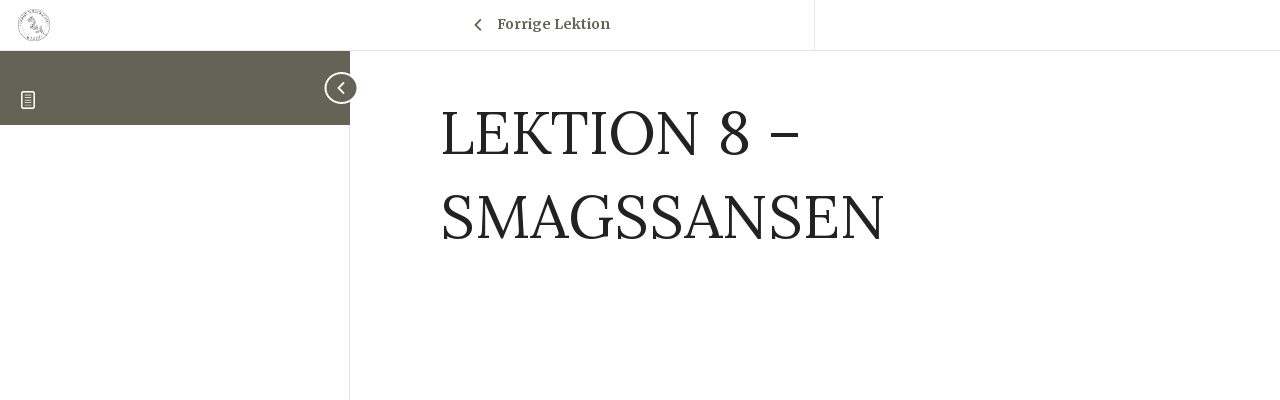

--- FILE ---
content_type: text/html; charset=UTF-8
request_url: https://www.nordicwildcrafting.com/lessons/lektion-8-smagssansen/
body_size: 16382
content:
<!DOCTYPE html>
<html lang="da-DK">
	<head>
		<meta charset="UTF-8">
		<meta name="viewport" content="width=device-width, initial-scale=1">
		<link rel="profile" href="http://gmpg.org/xfn/11">
		<meta name='robots' content='index, follow, max-image-preview:large, max-snippet:-1, max-video-preview:-1' />
	<style>img:is([sizes="auto" i], [sizes^="auto," i]) { contain-intrinsic-size: 3000px 1500px }</style>
	<script id="cookieyes" type="text/javascript" src="https://cdn-cookieyes.com/client_data/edfc0c579c26864f97e556b8/script.js"></script>
            <script data-no-defer="1" data-ezscrex="false" data-cfasync="false" data-pagespeed-no-defer data-cookieconsent="ignore">
                var ctPublicFunctions = {"_ajax_nonce":"3c0d91bc3d","_rest_nonce":"df0cbfa5ac","_ajax_url":"\/wp-admin\/admin-ajax.php","_rest_url":"https:\/\/www.nordicwildcrafting.com\/wp-json\/","data__cookies_type":"none","data__ajax_type":"rest","data__bot_detector_enabled":0,"data__frontend_data_log_enabled":1,"cookiePrefix":"","wprocket_detected":false,"host_url":"www.nordicwildcrafting.com","text__ee_click_to_select":"Click to select the whole data","text__ee_original_email":"The complete one is","text__ee_got_it":"Got it","text__ee_blocked":"Blocked","text__ee_cannot_connect":"Cannot connect","text__ee_cannot_decode":"Can not decode email. Unknown reason","text__ee_email_decoder":"CleanTalk email decoder","text__ee_wait_for_decoding":"The magic is on the way!","text__ee_decoding_process":"Please wait a few seconds while we decode the contact data."}
            </script>
        
            <script data-no-defer="1" data-ezscrex="false" data-cfasync="false" data-pagespeed-no-defer data-cookieconsent="ignore">
                var ctPublic = {"_ajax_nonce":"3c0d91bc3d","settings__forms__check_internal":0,"settings__forms__check_external":0,"settings__forms__force_protection":0,"settings__forms__search_test":1,"settings__forms__wc_add_to_cart":0,"settings__data__bot_detector_enabled":0,"settings__sfw__anti_crawler":0,"blog_home":"https:\/\/www.nordicwildcrafting.com\/","pixel__setting":"3","pixel__enabled":true,"pixel__url":"https:\/\/moderate3-v4.cleantalk.org\/pixel\/f868ee098738e5550e5fd2c1281d6603.gif","data__email_check_before_post":1,"data__email_check_exist_post":0,"data__cookies_type":"none","data__key_is_ok":true,"data__visible_fields_required":true,"wl_brandname":"Anti-Spam by CleanTalk","wl_brandname_short":"CleanTalk","ct_checkjs_key":"1033186c5c4249a296446e88e8e78cee1c95dd243b25abafc4b34e887cfa2bae","emailEncoderPassKey":"c820ef2196d4035a71a0e85d35456582","bot_detector_forms_excluded":"W10=","advancedCacheExists":false,"varnishCacheExists":true,"wc_ajax_add_to_cart":true}
            </script>
        
	<!-- This site is optimized with the Yoast SEO plugin v26.7 - https://yoast.com/wordpress/plugins/seo/ -->
	<title>Lektion 8 - Smagssansen - Nordic Wildcrafting Academy</title>
	<link rel="canonical" href="https://www.nordicwildcrafting.com/lessons/lektion-8-smagssansen/" />
	<meta property="og:locale" content="da_DK" />
	<meta property="og:type" content="article" />
	<meta property="og:title" content="Lektion 8 - Smagssansen - Nordic Wildcrafting Academy" />
	<meta property="og:url" content="https://www.nordicwildcrafting.com/lessons/lektion-8-smagssansen/" />
	<meta property="og:site_name" content="Nordic Wildcrafting Academy" />
	<meta name="twitter:card" content="summary_large_image" />
	<script type="application/ld+json" class="yoast-schema-graph">{"@context":"https://schema.org","@graph":[{"@type":"WebPage","@id":"https://www.nordicwildcrafting.com/lessons/lektion-8-smagssansen/","url":"https://www.nordicwildcrafting.com/lessons/lektion-8-smagssansen/","name":"Lektion 8 - Smagssansen - Nordic Wildcrafting Academy","isPartOf":{"@id":"https://www.nordicwildcrafting.com/#website"},"datePublished":"2020-02-04T07:54:44+00:00","breadcrumb":{"@id":"https://www.nordicwildcrafting.com/lessons/lektion-8-smagssansen/#breadcrumb"},"inLanguage":"da-DK","potentialAction":[{"@type":"ReadAction","target":["https://www.nordicwildcrafting.com/lessons/lektion-8-smagssansen/"]}]},{"@type":"BreadcrumbList","@id":"https://www.nordicwildcrafting.com/lessons/lektion-8-smagssansen/#breadcrumb","itemListElement":[{"@type":"ListItem","position":1,"name":"Hjem","item":"https://www.nordicwildcrafting.com/"},{"@type":"ListItem","position":2,"name":"Lektion 8 &#8211; Smagssansen"}]},{"@type":"WebSite","@id":"https://www.nordicwildcrafting.com/#website","url":"https://www.nordicwildcrafting.com/","name":"Nordic Wildcrafting Academy","description":"Din kontakt til naturen","publisher":{"@id":"https://www.nordicwildcrafting.com/#organization"},"potentialAction":[{"@type":"SearchAction","target":{"@type":"EntryPoint","urlTemplate":"https://www.nordicwildcrafting.com/?s={search_term_string}"},"query-input":{"@type":"PropertyValueSpecification","valueRequired":true,"valueName":"search_term_string"}}],"inLanguage":"da-DK"},{"@type":"Organization","@id":"https://www.nordicwildcrafting.com/#organization","name":"Nordic Wildcrafting Academy","url":"https://www.nordicwildcrafting.com/","logo":{"@type":"ImageObject","inLanguage":"da-DK","@id":"https://www.nordicwildcrafting.com/#/schema/logo/image/","url":"https://www.nordicwildcrafting.com/wp-content/uploads/2023/01/cropped-Nordic-Wildcrafting-Academy-Logo.png","contentUrl":"https://www.nordicwildcrafting.com/wp-content/uploads/2023/01/cropped-Nordic-Wildcrafting-Academy-Logo.png","width":493,"height":493,"caption":"Nordic Wildcrafting Academy"},"image":{"@id":"https://www.nordicwildcrafting.com/#/schema/logo/image/"}}]}</script>
	<!-- / Yoast SEO plugin. -->


<link rel="alternate" type="application/rss+xml" title="Nordic Wildcrafting Academy &raquo; Feed" href="https://www.nordicwildcrafting.com/feed/" />
<link rel="alternate" type="application/rss+xml" title="Nordic Wildcrafting Academy &raquo;-kommentar-feed" href="https://www.nordicwildcrafting.com/comments/feed/" />
			<script>document.documentElement.classList.remove( 'no-js' );</script>
			<script>
window._wpemojiSettings = {"baseUrl":"https:\/\/s.w.org\/images\/core\/emoji\/16.0.1\/72x72\/","ext":".png","svgUrl":"https:\/\/s.w.org\/images\/core\/emoji\/16.0.1\/svg\/","svgExt":".svg","source":{"concatemoji":"https:\/\/www.nordicwildcrafting.com\/wp-includes\/js\/wp-emoji-release.min.js?ver=6.8.3"}};
/*! This file is auto-generated */
!function(s,n){var o,i,e;function c(e){try{var t={supportTests:e,timestamp:(new Date).valueOf()};sessionStorage.setItem(o,JSON.stringify(t))}catch(e){}}function p(e,t,n){e.clearRect(0,0,e.canvas.width,e.canvas.height),e.fillText(t,0,0);var t=new Uint32Array(e.getImageData(0,0,e.canvas.width,e.canvas.height).data),a=(e.clearRect(0,0,e.canvas.width,e.canvas.height),e.fillText(n,0,0),new Uint32Array(e.getImageData(0,0,e.canvas.width,e.canvas.height).data));return t.every(function(e,t){return e===a[t]})}function u(e,t){e.clearRect(0,0,e.canvas.width,e.canvas.height),e.fillText(t,0,0);for(var n=e.getImageData(16,16,1,1),a=0;a<n.data.length;a++)if(0!==n.data[a])return!1;return!0}function f(e,t,n,a){switch(t){case"flag":return n(e,"\ud83c\udff3\ufe0f\u200d\u26a7\ufe0f","\ud83c\udff3\ufe0f\u200b\u26a7\ufe0f")?!1:!n(e,"\ud83c\udde8\ud83c\uddf6","\ud83c\udde8\u200b\ud83c\uddf6")&&!n(e,"\ud83c\udff4\udb40\udc67\udb40\udc62\udb40\udc65\udb40\udc6e\udb40\udc67\udb40\udc7f","\ud83c\udff4\u200b\udb40\udc67\u200b\udb40\udc62\u200b\udb40\udc65\u200b\udb40\udc6e\u200b\udb40\udc67\u200b\udb40\udc7f");case"emoji":return!a(e,"\ud83e\udedf")}return!1}function g(e,t,n,a){var r="undefined"!=typeof WorkerGlobalScope&&self instanceof WorkerGlobalScope?new OffscreenCanvas(300,150):s.createElement("canvas"),o=r.getContext("2d",{willReadFrequently:!0}),i=(o.textBaseline="top",o.font="600 32px Arial",{});return e.forEach(function(e){i[e]=t(o,e,n,a)}),i}function t(e){var t=s.createElement("script");t.src=e,t.defer=!0,s.head.appendChild(t)}"undefined"!=typeof Promise&&(o="wpEmojiSettingsSupports",i=["flag","emoji"],n.supports={everything:!0,everythingExceptFlag:!0},e=new Promise(function(e){s.addEventListener("DOMContentLoaded",e,{once:!0})}),new Promise(function(t){var n=function(){try{var e=JSON.parse(sessionStorage.getItem(o));if("object"==typeof e&&"number"==typeof e.timestamp&&(new Date).valueOf()<e.timestamp+604800&&"object"==typeof e.supportTests)return e.supportTests}catch(e){}return null}();if(!n){if("undefined"!=typeof Worker&&"undefined"!=typeof OffscreenCanvas&&"undefined"!=typeof URL&&URL.createObjectURL&&"undefined"!=typeof Blob)try{var e="postMessage("+g.toString()+"("+[JSON.stringify(i),f.toString(),p.toString(),u.toString()].join(",")+"));",a=new Blob([e],{type:"text/javascript"}),r=new Worker(URL.createObjectURL(a),{name:"wpTestEmojiSupports"});return void(r.onmessage=function(e){c(n=e.data),r.terminate(),t(n)})}catch(e){}c(n=g(i,f,p,u))}t(n)}).then(function(e){for(var t in e)n.supports[t]=e[t],n.supports.everything=n.supports.everything&&n.supports[t],"flag"!==t&&(n.supports.everythingExceptFlag=n.supports.everythingExceptFlag&&n.supports[t]);n.supports.everythingExceptFlag=n.supports.everythingExceptFlag&&!n.supports.flag,n.DOMReady=!1,n.readyCallback=function(){n.DOMReady=!0}}).then(function(){return e}).then(function(){var e;n.supports.everything||(n.readyCallback(),(e=n.source||{}).concatemoji?t(e.concatemoji):e.wpemoji&&e.twemoji&&(t(e.twemoji),t(e.wpemoji)))}))}((window,document),window._wpemojiSettings);
</script>
<link rel='stylesheet' id='hfe-widgets-style-css' href='https://usercontent.one/wp/www.nordicwildcrafting.com/wp-content/plugins/header-footer-elementor/inc/widgets-css/frontend.css?ver=2.8.1&media=1710485080' media='all' />
<style id='wp-emoji-styles-inline-css'>

	img.wp-smiley, img.emoji {
		display: inline !important;
		border: none !important;
		box-shadow: none !important;
		height: 1em !important;
		width: 1em !important;
		margin: 0 0.07em !important;
		vertical-align: -0.1em !important;
		background: none !important;
		padding: 0 !important;
	}
</style>
<link rel='stylesheet' id='wp-block-library-css' href='https://www.nordicwildcrafting.com/wp-includes/css/dist/block-library/style.min.css?ver=6.8.3' media='all' />
<style id='classic-theme-styles-inline-css'>
/*! This file is auto-generated */
.wp-block-button__link{color:#fff;background-color:#32373c;border-radius:9999px;box-shadow:none;text-decoration:none;padding:calc(.667em + 2px) calc(1.333em + 2px);font-size:1.125em}.wp-block-file__button{background:#32373c;color:#fff;text-decoration:none}
</style>
<style id='qsm-quiz-style-inline-css'>


</style>
<style id='global-styles-inline-css'>
:root{--wp--preset--aspect-ratio--square: 1;--wp--preset--aspect-ratio--4-3: 4/3;--wp--preset--aspect-ratio--3-4: 3/4;--wp--preset--aspect-ratio--3-2: 3/2;--wp--preset--aspect-ratio--2-3: 2/3;--wp--preset--aspect-ratio--16-9: 16/9;--wp--preset--aspect-ratio--9-16: 9/16;--wp--preset--color--black: #000000;--wp--preset--color--cyan-bluish-gray: #abb8c3;--wp--preset--color--white: #ffffff;--wp--preset--color--pale-pink: #f78da7;--wp--preset--color--vivid-red: #cf2e2e;--wp--preset--color--luminous-vivid-orange: #ff6900;--wp--preset--color--luminous-vivid-amber: #fcb900;--wp--preset--color--light-green-cyan: #7bdcb5;--wp--preset--color--vivid-green-cyan: #00d084;--wp--preset--color--pale-cyan-blue: #8ed1fc;--wp--preset--color--vivid-cyan-blue: #0693e3;--wp--preset--color--vivid-purple: #9b51e0;--wp--preset--color--theme-palette-1: var(--global-palette1);--wp--preset--color--theme-palette-2: var(--global-palette2);--wp--preset--color--theme-palette-3: var(--global-palette3);--wp--preset--color--theme-palette-4: var(--global-palette4);--wp--preset--color--theme-palette-5: var(--global-palette5);--wp--preset--color--theme-palette-6: var(--global-palette6);--wp--preset--color--theme-palette-7: var(--global-palette7);--wp--preset--color--theme-palette-8: var(--global-palette8);--wp--preset--color--theme-palette-9: var(--global-palette9);--wp--preset--gradient--vivid-cyan-blue-to-vivid-purple: linear-gradient(135deg,rgba(6,147,227,1) 0%,rgb(155,81,224) 100%);--wp--preset--gradient--light-green-cyan-to-vivid-green-cyan: linear-gradient(135deg,rgb(122,220,180) 0%,rgb(0,208,130) 100%);--wp--preset--gradient--luminous-vivid-amber-to-luminous-vivid-orange: linear-gradient(135deg,rgba(252,185,0,1) 0%,rgba(255,105,0,1) 100%);--wp--preset--gradient--luminous-vivid-orange-to-vivid-red: linear-gradient(135deg,rgba(255,105,0,1) 0%,rgb(207,46,46) 100%);--wp--preset--gradient--very-light-gray-to-cyan-bluish-gray: linear-gradient(135deg,rgb(238,238,238) 0%,rgb(169,184,195) 100%);--wp--preset--gradient--cool-to-warm-spectrum: linear-gradient(135deg,rgb(74,234,220) 0%,rgb(151,120,209) 20%,rgb(207,42,186) 40%,rgb(238,44,130) 60%,rgb(251,105,98) 80%,rgb(254,248,76) 100%);--wp--preset--gradient--blush-light-purple: linear-gradient(135deg,rgb(255,206,236) 0%,rgb(152,150,240) 100%);--wp--preset--gradient--blush-bordeaux: linear-gradient(135deg,rgb(254,205,165) 0%,rgb(254,45,45) 50%,rgb(107,0,62) 100%);--wp--preset--gradient--luminous-dusk: linear-gradient(135deg,rgb(255,203,112) 0%,rgb(199,81,192) 50%,rgb(65,88,208) 100%);--wp--preset--gradient--pale-ocean: linear-gradient(135deg,rgb(255,245,203) 0%,rgb(182,227,212) 50%,rgb(51,167,181) 100%);--wp--preset--gradient--electric-grass: linear-gradient(135deg,rgb(202,248,128) 0%,rgb(113,206,126) 100%);--wp--preset--gradient--midnight: linear-gradient(135deg,rgb(2,3,129) 0%,rgb(40,116,252) 100%);--wp--preset--font-size--small: var(--global-font-size-small);--wp--preset--font-size--medium: var(--global-font-size-medium);--wp--preset--font-size--large: var(--global-font-size-large);--wp--preset--font-size--x-large: 42px;--wp--preset--font-size--larger: var(--global-font-size-larger);--wp--preset--font-size--xxlarge: var(--global-font-size-xxlarge);--wp--preset--spacing--20: 0.44rem;--wp--preset--spacing--30: 0.67rem;--wp--preset--spacing--40: 1rem;--wp--preset--spacing--50: 1.5rem;--wp--preset--spacing--60: 2.25rem;--wp--preset--spacing--70: 3.38rem;--wp--preset--spacing--80: 5.06rem;--wp--preset--shadow--natural: 6px 6px 9px rgba(0, 0, 0, 0.2);--wp--preset--shadow--deep: 12px 12px 50px rgba(0, 0, 0, 0.4);--wp--preset--shadow--sharp: 6px 6px 0px rgba(0, 0, 0, 0.2);--wp--preset--shadow--outlined: 6px 6px 0px -3px rgba(255, 255, 255, 1), 6px 6px rgba(0, 0, 0, 1);--wp--preset--shadow--crisp: 6px 6px 0px rgba(0, 0, 0, 1);}:where(.is-layout-flex){gap: 0.5em;}:where(.is-layout-grid){gap: 0.5em;}body .is-layout-flex{display: flex;}.is-layout-flex{flex-wrap: wrap;align-items: center;}.is-layout-flex > :is(*, div){margin: 0;}body .is-layout-grid{display: grid;}.is-layout-grid > :is(*, div){margin: 0;}:where(.wp-block-columns.is-layout-flex){gap: 2em;}:where(.wp-block-columns.is-layout-grid){gap: 2em;}:where(.wp-block-post-template.is-layout-flex){gap: 1.25em;}:where(.wp-block-post-template.is-layout-grid){gap: 1.25em;}.has-black-color{color: var(--wp--preset--color--black) !important;}.has-cyan-bluish-gray-color{color: var(--wp--preset--color--cyan-bluish-gray) !important;}.has-white-color{color: var(--wp--preset--color--white) !important;}.has-pale-pink-color{color: var(--wp--preset--color--pale-pink) !important;}.has-vivid-red-color{color: var(--wp--preset--color--vivid-red) !important;}.has-luminous-vivid-orange-color{color: var(--wp--preset--color--luminous-vivid-orange) !important;}.has-luminous-vivid-amber-color{color: var(--wp--preset--color--luminous-vivid-amber) !important;}.has-light-green-cyan-color{color: var(--wp--preset--color--light-green-cyan) !important;}.has-vivid-green-cyan-color{color: var(--wp--preset--color--vivid-green-cyan) !important;}.has-pale-cyan-blue-color{color: var(--wp--preset--color--pale-cyan-blue) !important;}.has-vivid-cyan-blue-color{color: var(--wp--preset--color--vivid-cyan-blue) !important;}.has-vivid-purple-color{color: var(--wp--preset--color--vivid-purple) !important;}.has-black-background-color{background-color: var(--wp--preset--color--black) !important;}.has-cyan-bluish-gray-background-color{background-color: var(--wp--preset--color--cyan-bluish-gray) !important;}.has-white-background-color{background-color: var(--wp--preset--color--white) !important;}.has-pale-pink-background-color{background-color: var(--wp--preset--color--pale-pink) !important;}.has-vivid-red-background-color{background-color: var(--wp--preset--color--vivid-red) !important;}.has-luminous-vivid-orange-background-color{background-color: var(--wp--preset--color--luminous-vivid-orange) !important;}.has-luminous-vivid-amber-background-color{background-color: var(--wp--preset--color--luminous-vivid-amber) !important;}.has-light-green-cyan-background-color{background-color: var(--wp--preset--color--light-green-cyan) !important;}.has-vivid-green-cyan-background-color{background-color: var(--wp--preset--color--vivid-green-cyan) !important;}.has-pale-cyan-blue-background-color{background-color: var(--wp--preset--color--pale-cyan-blue) !important;}.has-vivid-cyan-blue-background-color{background-color: var(--wp--preset--color--vivid-cyan-blue) !important;}.has-vivid-purple-background-color{background-color: var(--wp--preset--color--vivid-purple) !important;}.has-black-border-color{border-color: var(--wp--preset--color--black) !important;}.has-cyan-bluish-gray-border-color{border-color: var(--wp--preset--color--cyan-bluish-gray) !important;}.has-white-border-color{border-color: var(--wp--preset--color--white) !important;}.has-pale-pink-border-color{border-color: var(--wp--preset--color--pale-pink) !important;}.has-vivid-red-border-color{border-color: var(--wp--preset--color--vivid-red) !important;}.has-luminous-vivid-orange-border-color{border-color: var(--wp--preset--color--luminous-vivid-orange) !important;}.has-luminous-vivid-amber-border-color{border-color: var(--wp--preset--color--luminous-vivid-amber) !important;}.has-light-green-cyan-border-color{border-color: var(--wp--preset--color--light-green-cyan) !important;}.has-vivid-green-cyan-border-color{border-color: var(--wp--preset--color--vivid-green-cyan) !important;}.has-pale-cyan-blue-border-color{border-color: var(--wp--preset--color--pale-cyan-blue) !important;}.has-vivid-cyan-blue-border-color{border-color: var(--wp--preset--color--vivid-cyan-blue) !important;}.has-vivid-purple-border-color{border-color: var(--wp--preset--color--vivid-purple) !important;}.has-vivid-cyan-blue-to-vivid-purple-gradient-background{background: var(--wp--preset--gradient--vivid-cyan-blue-to-vivid-purple) !important;}.has-light-green-cyan-to-vivid-green-cyan-gradient-background{background: var(--wp--preset--gradient--light-green-cyan-to-vivid-green-cyan) !important;}.has-luminous-vivid-amber-to-luminous-vivid-orange-gradient-background{background: var(--wp--preset--gradient--luminous-vivid-amber-to-luminous-vivid-orange) !important;}.has-luminous-vivid-orange-to-vivid-red-gradient-background{background: var(--wp--preset--gradient--luminous-vivid-orange-to-vivid-red) !important;}.has-very-light-gray-to-cyan-bluish-gray-gradient-background{background: var(--wp--preset--gradient--very-light-gray-to-cyan-bluish-gray) !important;}.has-cool-to-warm-spectrum-gradient-background{background: var(--wp--preset--gradient--cool-to-warm-spectrum) !important;}.has-blush-light-purple-gradient-background{background: var(--wp--preset--gradient--blush-light-purple) !important;}.has-blush-bordeaux-gradient-background{background: var(--wp--preset--gradient--blush-bordeaux) !important;}.has-luminous-dusk-gradient-background{background: var(--wp--preset--gradient--luminous-dusk) !important;}.has-pale-ocean-gradient-background{background: var(--wp--preset--gradient--pale-ocean) !important;}.has-electric-grass-gradient-background{background: var(--wp--preset--gradient--electric-grass) !important;}.has-midnight-gradient-background{background: var(--wp--preset--gradient--midnight) !important;}.has-small-font-size{font-size: var(--wp--preset--font-size--small) !important;}.has-medium-font-size{font-size: var(--wp--preset--font-size--medium) !important;}.has-large-font-size{font-size: var(--wp--preset--font-size--large) !important;}.has-x-large-font-size{font-size: var(--wp--preset--font-size--x-large) !important;}
:where(.wp-block-post-template.is-layout-flex){gap: 1.25em;}:where(.wp-block-post-template.is-layout-grid){gap: 1.25em;}
:where(.wp-block-columns.is-layout-flex){gap: 2em;}:where(.wp-block-columns.is-layout-grid){gap: 2em;}
:root :where(.wp-block-pullquote){font-size: 1.5em;line-height: 1.6;}
</style>
<link rel='stylesheet' id='cleantalk-public-css-css' href='https://usercontent.one/wp/www.nordicwildcrafting.com/wp-content/plugins/cleantalk-spam-protect/css/cleantalk-public.min.css?ver=6.70&media=1710485080.1_1766173429' media='all' />
<link rel='stylesheet' id='cleantalk-email-decoder-css-css' href='https://usercontent.one/wp/www.nordicwildcrafting.com/wp-content/plugins/cleantalk-spam-protect/css/cleantalk-email-decoder.min.css?ver=6.70&media=1710485080.1_1766173429' media='all' />
<link rel='stylesheet' id='uncannyowl-learndash-toolkit-free-css' href='https://usercontent.one/wp/www.nordicwildcrafting.com/wp-content/plugins/uncanny-learndash-toolkit/src/assets/frontend/dist/bundle.min.css?ver=3.8.0.2&media=1710485080' media='all' />
<link rel='stylesheet' id='user-registration-general-css' href='https://usercontent.one/wp/www.nordicwildcrafting.com/wp-content/plugins/user-registration/assets/css/user-registration.css?ver=5.0.2&media=1710485080' media='all' />
<link rel='stylesheet' id='learndash_quiz_front_css-css' href='//www.nordicwildcrafting.com/wp-content/plugins/sfwd-lms/themes/legacy/templates/learndash_quiz_front.min.css?ver=4.25.6' media='all' />
<link rel='stylesheet' id='dashicons-css' href='https://www.nordicwildcrafting.com/wp-includes/css/dashicons.min.css?ver=6.8.3' media='all' />
<link rel='stylesheet' id='learndash-css' href='//www.nordicwildcrafting.com/wp-content/plugins/sfwd-lms/src/assets/dist/css/styles.css?ver=4.25.6' media='all' />
<link rel='stylesheet' id='jquery-dropdown-css-css' href='//www.nordicwildcrafting.com/wp-content/plugins/sfwd-lms/assets/css/jquery.dropdown.min.css?ver=4.25.6' media='all' />
<link rel='stylesheet' id='learndash_lesson_video-css' href='//www.nordicwildcrafting.com/wp-content/plugins/sfwd-lms/themes/legacy/templates/learndash_lesson_video.min.css?ver=4.25.6' media='all' />
<link rel='stylesheet' id='learndash-admin-bar-css' href='https://usercontent.one/wp/www.nordicwildcrafting.com/wp-content/plugins/sfwd-lms/src/assets/dist/css/admin-bar/styles.css?ver=4.25.6&media=1710485080' media='all' />
<link rel='stylesheet' id='learndash-course-grid-skin-grid-css' href='https://usercontent.one/wp/www.nordicwildcrafting.com/wp-content/plugins/sfwd-lms/includes/course-grid/templates/skins/grid/style.css?ver=4.25.6&media=1710485080' media='all' />
<link rel='stylesheet' id='learndash-course-grid-pagination-css' href='https://usercontent.one/wp/www.nordicwildcrafting.com/wp-content/plugins/sfwd-lms/includes/course-grid/templates/pagination/style.css?ver=4.25.6&media=1710485080' media='all' />
<link rel='stylesheet' id='learndash-course-grid-filter-css' href='https://usercontent.one/wp/www.nordicwildcrafting.com/wp-content/plugins/sfwd-lms/includes/course-grid/templates/filter/style.css?ver=4.25.6&media=1710485080' media='all' />
<link rel='stylesheet' id='learndash-course-grid-card-grid-1-css' href='https://usercontent.one/wp/www.nordicwildcrafting.com/wp-content/plugins/sfwd-lms/includes/course-grid/templates/cards/grid-1/style.css?ver=4.25.6&media=1710485080' media='all' />
<link rel='stylesheet' id='hfe-style-css' href='https://usercontent.one/wp/www.nordicwildcrafting.com/wp-content/plugins/header-footer-elementor/assets/css/header-footer-elementor.css?ver=2.8.1&media=1710485080' media='all' />
<link rel='stylesheet' id='elementor-icons-css' href='https://usercontent.one/wp/www.nordicwildcrafting.com/wp-content/plugins/elementor/assets/lib/eicons/css/elementor-icons.min.css?ver=5.45.0&media=1710485080' media='all' />
<link rel='stylesheet' id='elementor-frontend-css' href='https://usercontent.one/wp/www.nordicwildcrafting.com/wp-content/plugins/elementor/assets/css/frontend.min.css?ver=3.34.1&media=1710485080' media='all' />
<link rel='stylesheet' id='elementor-post-8884-css' href='https://usercontent.one/wp/www.nordicwildcrafting.com/wp-content/uploads/elementor/css/post-8884.css?media=1710485080?ver=1768463632' media='all' />
<link rel='stylesheet' id='font-awesome-5-all-css' href='https://usercontent.one/wp/www.nordicwildcrafting.com/wp-content/plugins/elementor/assets/lib/font-awesome/css/all.min.css?ver=3.34.1&media=1710485080' media='all' />
<link rel='stylesheet' id='font-awesome-4-shim-css' href='https://usercontent.one/wp/www.nordicwildcrafting.com/wp-content/plugins/elementor/assets/lib/font-awesome/css/v4-shims.min.css?ver=3.34.1&media=1710485080' media='all' />
<link rel='stylesheet' id='kadence-global-css' href='https://usercontent.one/wp/www.nordicwildcrafting.com/wp-content/themes/kadence/assets/css/global.min.css?ver=1.2.28&media=1710485080' media='all' />
<style id='kadence-global-inline-css'>
/* Kadence Base CSS */
:root{--global-palette1:#79792b;--global-palette2:#215387;--global-palette3:#222222;--global-palette4:#3B3B3B;--global-palette5:#515151;--global-palette6:#626262;--global-palette7:#E1E1E1;--global-palette8:#F7F7F7;--global-palette9:#ffffff;--global-palette9rgb:255, 255, 255;--global-palette-highlight:var(--global-palette1);--global-palette-highlight-alt:var(--global-palette2);--global-palette-highlight-alt2:var(--global-palette9);--global-palette-btn-bg:var(--global-palette1);--global-palette-btn-bg-hover:var(--global-palette2);--global-palette-btn:var(--global-palette9);--global-palette-btn-hover:var(--global-palette9);--global-body-font-family:Merriweather, sans-serif;--global-heading-font-family:Lora, serif;--global-primary-nav-font-family:Manrope, sans-serif;--global-fallback-font:sans-serif;--global-display-fallback-font:sans-serif;--global-content-width:1290px;--global-content-wide-width:calc(1290px + 230px);--global-content-narrow-width:842px;--global-content-edge-padding:1.5rem;--global-content-boxed-padding:2rem;--global-calc-content-width:calc(1290px - var(--global-content-edge-padding) - var(--global-content-edge-padding) );--wp--style--global--content-size:var(--global-calc-content-width);}.wp-site-blocks{--global-vw:calc( 100vw - ( 0.5 * var(--scrollbar-offset)));}:root body.kadence-elementor-colors{--e-global-color-kadence1:var(--global-palette1);--e-global-color-kadence2:var(--global-palette2);--e-global-color-kadence3:var(--global-palette3);--e-global-color-kadence4:var(--global-palette4);--e-global-color-kadence5:var(--global-palette5);--e-global-color-kadence6:var(--global-palette6);--e-global-color-kadence7:var(--global-palette7);--e-global-color-kadence8:var(--global-palette8);--e-global-color-kadence9:var(--global-palette9);}body{background:var(--global-palette8);}body, input, select, optgroup, textarea{font-style:normal;font-weight:300;font-size:18px;line-height:1.6;font-family:var(--global-body-font-family);color:var(--global-palette4);}.content-bg, body.content-style-unboxed .site{background:var(--global-palette9);}h1,h2,h3,h4,h5,h6{font-family:var(--global-heading-font-family);}h1{font-style:normal;font-weight:normal;font-size:60px;line-height:1.4;text-transform:uppercase;color:var(--global-palette3);}h2{font-style:normal;font-weight:normal;font-size:35px;line-height:1.3;letter-spacing:0em;text-transform:uppercase;color:var(--global-palette3);}h3{font-style:normal;font-weight:normal;font-size:24px;line-height:1.5;text-transform:uppercase;color:var(--global-palette3);}h4{font-style:normal;font-weight:normal;font-size:22px;line-height:1.5;text-transform:uppercase;color:var(--global-palette4);}h5{font-style:normal;font-weight:normal;font-size:20px;line-height:1.5;text-transform:uppercase;color:var(--global-palette4);}h6{font-style:normal;font-weight:normal;font-size:15px;line-height:1.5;letter-spacing:2px;font-family:Manrope, sans-serif;text-transform:uppercase;color:var(--global-palette1);}@media all and (max-width: 767px){h1{font-size:38px;}h2{font-size:28px;}}.entry-hero .kadence-breadcrumbs{max-width:1290px;}.site-container, .site-header-row-layout-contained, .site-footer-row-layout-contained, .entry-hero-layout-contained, .comments-area, .alignfull > .wp-block-cover__inner-container, .alignwide > .wp-block-cover__inner-container{max-width:var(--global-content-width);}.content-width-narrow .content-container.site-container, .content-width-narrow .hero-container.site-container{max-width:var(--global-content-narrow-width);}@media all and (min-width: 1520px){.wp-site-blocks .content-container  .alignwide{margin-left:-115px;margin-right:-115px;width:unset;max-width:unset;}}@media all and (min-width: 1102px){.content-width-narrow .wp-site-blocks .content-container .alignwide{margin-left:-130px;margin-right:-130px;width:unset;max-width:unset;}}.content-style-boxed .wp-site-blocks .entry-content .alignwide{margin-left:calc( -1 * var( --global-content-boxed-padding ) );margin-right:calc( -1 * var( --global-content-boxed-padding ) );}.content-area{margin-top:5rem;margin-bottom:5rem;}@media all and (max-width: 1024px){.content-area{margin-top:3rem;margin-bottom:3rem;}}@media all and (max-width: 767px){.content-area{margin-top:2rem;margin-bottom:2rem;}}@media all and (max-width: 1024px){:root{--global-content-boxed-padding:2rem;}}@media all and (max-width: 767px){:root{--global-content-boxed-padding:1.5rem;}}.entry-content-wrap{padding:2rem;}@media all and (max-width: 1024px){.entry-content-wrap{padding:2rem;}}@media all and (max-width: 767px){.entry-content-wrap{padding:1.5rem;}}.entry.single-entry{box-shadow:0px 15px 15px -10px rgba(0,0,0,0.05);}.entry.loop-entry{box-shadow:0px 15px 15px -10px rgba(0,0,0,0.05);}.loop-entry .entry-content-wrap{padding:2rem;}@media all and (max-width: 1024px){.loop-entry .entry-content-wrap{padding:2rem;}}@media all and (max-width: 767px){.loop-entry .entry-content-wrap{padding:1.5rem;}}button, .button, .wp-block-button__link, input[type="button"], input[type="reset"], input[type="submit"], .fl-button, .elementor-button-wrapper .elementor-button, .wc-block-components-checkout-place-order-button, .wc-block-cart__submit{font-style:normal;font-weight:500;font-size:15px;letter-spacing:2px;font-family:Manrope, sans-serif;text-transform:uppercase;border-radius:50px;padding:20px 42px 20px 42px;box-shadow:0px 0px 0px -7px rgba(0,0,0,0);}.wp-block-button.is-style-outline .wp-block-button__link{padding:20px 42px 20px 42px;}button:hover, button:focus, button:active, .button:hover, .button:focus, .button:active, .wp-block-button__link:hover, .wp-block-button__link:focus, .wp-block-button__link:active, input[type="button"]:hover, input[type="button"]:focus, input[type="button"]:active, input[type="reset"]:hover, input[type="reset"]:focus, input[type="reset"]:active, input[type="submit"]:hover, input[type="submit"]:focus, input[type="submit"]:active, .elementor-button-wrapper .elementor-button:hover, .elementor-button-wrapper .elementor-button:focus, .elementor-button-wrapper .elementor-button:active, .wc-block-cart__submit:hover{box-shadow:0px 15px 25px -7px rgba(0,0,0,0.1);}.kb-button.kb-btn-global-outline.kb-btn-global-inherit{padding-top:calc(20px - 2px);padding-right:calc(42px - 2px);padding-bottom:calc(20px - 2px);padding-left:calc(42px - 2px);}@media all and (min-width: 1025px){.transparent-header .entry-hero .entry-hero-container-inner{padding-top:80px;}}@media all and (max-width: 1024px){.mobile-transparent-header .entry-hero .entry-hero-container-inner{padding-top:80px;}}@media all and (max-width: 767px){.mobile-transparent-header .entry-hero .entry-hero-container-inner{padding-top:80px;}}#kt-scroll-up-reader, #kt-scroll-up{border-radius:0px 0px 0px 0px;bottom:30px;font-size:1.2em;padding:0.4em 0.4em 0.4em 0.4em;}#kt-scroll-up-reader.scroll-up-side-right, #kt-scroll-up.scroll-up-side-right{right:30px;}#kt-scroll-up-reader.scroll-up-side-left, #kt-scroll-up.scroll-up-side-left{left:30px;}.loop-entry.type-post h2.entry-title{font-style:normal;font-size:25px;color:var(--global-palette4);}
/* Kadence Header CSS */
@media all and (max-width: 1024px){.mobile-transparent-header #masthead{position:absolute;left:0px;right:0px;z-index:100;}.kadence-scrollbar-fixer.mobile-transparent-header #masthead{right:var(--scrollbar-offset,0);}.mobile-transparent-header #masthead, .mobile-transparent-header .site-top-header-wrap .site-header-row-container-inner, .mobile-transparent-header .site-main-header-wrap .site-header-row-container-inner, .mobile-transparent-header .site-bottom-header-wrap .site-header-row-container-inner{background:transparent;}.site-header-row-tablet-layout-fullwidth, .site-header-row-tablet-layout-standard{padding:0px;}}@media all and (min-width: 1025px){.transparent-header #masthead{position:absolute;left:0px;right:0px;z-index:100;}.transparent-header.kadence-scrollbar-fixer #masthead{right:var(--scrollbar-offset,0);}.transparent-header #masthead, .transparent-header .site-top-header-wrap .site-header-row-container-inner, .transparent-header .site-main-header-wrap .site-header-row-container-inner, .transparent-header .site-bottom-header-wrap .site-header-row-container-inner{background:transparent;}}.site-branding a.brand img{max-width:75px;}.site-branding a.brand img.svg-logo-image{width:75px;}@media all and (max-width: 767px){.site-branding a.brand img{max-width:74px;}.site-branding a.brand img.svg-logo-image{width:74px;}}.site-branding{padding:0px 0px 0px 0px;}.site-branding .site-title{font-style:normal;font-weight:700;font-size:24px;line-height:1.2;color:var(--global-palette3);}#masthead, #masthead .kadence-sticky-header.item-is-fixed:not(.item-at-start):not(.site-header-row-container):not(.site-main-header-wrap), #masthead .kadence-sticky-header.item-is-fixed:not(.item-at-start) > .site-header-row-container-inner{background:#ffffff;}.site-main-header-wrap .site-header-row-container-inner{background:var(--global-palette9);}.site-main-header-inner-wrap{min-height:80px;}.header-navigation[class*="header-navigation-style-underline"] .header-menu-container.primary-menu-container>ul>li>a:after{width:calc( 100% - 2em);}.main-navigation .primary-menu-container > ul > li.menu-item > a{padding-left:calc(2em / 2);padding-right:calc(2em / 2);padding-top:0.2em;padding-bottom:0.2em;color:var(--global-palette3);}.main-navigation .primary-menu-container > ul > li.menu-item .dropdown-nav-special-toggle{right:calc(2em / 2);}.main-navigation .primary-menu-container > ul li.menu-item > a{font-style:normal;font-weight:normal;font-size:15px;line-height:1.3;letter-spacing:2px;font-family:var(--global-primary-nav-font-family);text-transform:uppercase;}.main-navigation .primary-menu-container > ul > li.menu-item > a:hover{color:var(--global-palette-highlight);}.main-navigation .primary-menu-container > ul > li.menu-item.current-menu-item > a{color:var(--global-palette1);}.header-navigation .header-menu-container ul ul.sub-menu, .header-navigation .header-menu-container ul ul.submenu{background:var(--global-palette9);box-shadow:0px 2px 60px 0px rgba(0,0,0,0.1);}.header-navigation .header-menu-container ul ul li.menu-item, .header-menu-container ul.menu > li.kadence-menu-mega-enabled > ul > li.menu-item > a{border-bottom:1px solid var(--global-palette8);}.header-navigation .header-menu-container ul ul li.menu-item > a{width:200px;padding-top:1em;padding-bottom:1em;color:var(--global-palette3);font-style:normal;font-weight:normal;font-size:14px;letter-spacing:2px;font-family:Manrope, sans-serif;}.header-navigation .header-menu-container ul ul li.menu-item > a:hover{color:var(--global-palette1);background:var(--global-palette8);}.header-navigation .header-menu-container ul ul li.menu-item.current-menu-item > a{color:var(--global-palette1);background:var(--global-palette8);}.mobile-toggle-open-container .menu-toggle-open, .mobile-toggle-open-container .menu-toggle-open:focus{color:var(--global-palette5);padding:0.4em 0.6em 0.4em 0.6em;font-size:14px;}.mobile-toggle-open-container .menu-toggle-open.menu-toggle-style-bordered{border:1px solid currentColor;}.mobile-toggle-open-container .menu-toggle-open .menu-toggle-icon{font-size:25px;}.mobile-toggle-open-container .menu-toggle-open:hover, .mobile-toggle-open-container .menu-toggle-open:focus-visible{color:var(--global-palette-highlight);}.mobile-navigation ul li{font-style:normal;font-weight:normal;font-size:20px;font-family:'GFS Didot', serif;text-transform:uppercase;}@media all and (max-width: 767px){.mobile-navigation ul li{font-size:17px;}}.mobile-navigation ul li a{padding-top:1em;padding-bottom:1em;}.mobile-navigation ul li > a, .mobile-navigation ul li.menu-item-has-children > .drawer-nav-drop-wrap{color:var(--global-palette8);}.mobile-navigation ul li.current-menu-item > a, .mobile-navigation ul li.current-menu-item.menu-item-has-children > .drawer-nav-drop-wrap{color:var(--global-palette-highlight);}.mobile-navigation ul li.menu-item-has-children .drawer-nav-drop-wrap, .mobile-navigation ul li:not(.menu-item-has-children) a{border-bottom:1px solid rgba(255,255,255,0.1);}.mobile-navigation:not(.drawer-navigation-parent-toggle-true) ul li.menu-item-has-children .drawer-nav-drop-wrap button{border-left:1px solid rgba(255,255,255,0.1);}#mobile-drawer .drawer-header .drawer-toggle{padding:0.6em 0.15em 0.6em 0.15em;font-size:24px;}
/* Kadence Footer CSS */
#colophon{background:var(--global-palette3);}.site-middle-footer-wrap .site-footer-row-container-inner{background:var(--global-palette4);font-style:normal;color:var(--global-palette6);}.site-footer .site-middle-footer-wrap a:where(:not(.button):not(.wp-block-button__link):not(.wp-element-button)){color:var(--global-palette6);}.site-footer .site-middle-footer-wrap a:where(:not(.button):not(.wp-block-button__link):not(.wp-element-button)):hover{color:var(--global-palette1);}.site-middle-footer-inner-wrap{padding-top:0px;padding-bottom:0px;grid-column-gap:40px;grid-row-gap:40px;}.site-middle-footer-inner-wrap .widget{margin-bottom:30px;}.site-middle-footer-inner-wrap .widget-area .widget-title{font-style:normal;font-size:19px;letter-spacing:1px;color:var(--global-palette9);}.site-middle-footer-inner-wrap .site-footer-section:not(:last-child):after{right:calc(-40px / 2);}@media all and (max-width: 1024px){.site-middle-footer-inner-wrap{min-height:10px;grid-column-gap:0px;grid-row-gap:0px;}.site-middle-footer-inner-wrap .site-footer-section:not(:last-child):after{right:calc(-0px / 2);}}@media all and (max-width: 767px){.site-middle-footer-inner-wrap{grid-column-gap:0px;grid-row-gap:0px;}.site-middle-footer-inner-wrap .site-footer-section:not(:last-child):after{right:calc(-0px / 2);}}.site-top-footer-wrap .site-footer-row-container-inner{background:var(--global-palette5);font-style:normal;color:var(--global-palette9);}.site-footer .site-top-footer-wrap a:not(.button):not(.wp-block-button__link):not(.wp-element-button){color:var(--global-palette9);}.site-footer .site-top-footer-wrap a:not(.button):not(.wp-block-button__link):not(.wp-element-button):hover{color:var(--global-palette1);}.site-top-footer-inner-wrap{padding-top:30px;padding-bottom:30px;grid-column-gap:30px;grid-row-gap:30px;}.site-top-footer-inner-wrap .widget{margin-bottom:30px;}.site-top-footer-inner-wrap .widget-area .widget-title{font-style:normal;color:var(--global-palette9);}.site-top-footer-inner-wrap .site-footer-section:not(:last-child):after{right:calc(-30px / 2);}.site-bottom-footer-wrap .site-footer-row-container-inner{background:var(--global-palette9);border-top:1px solid var(--global-palette4);}.site-bottom-footer-inner-wrap{padding-top:10px;padding-bottom:30px;grid-column-gap:30px;}.site-bottom-footer-inner-wrap .widget{margin-bottom:30px;}.site-bottom-footer-inner-wrap .site-footer-section:not(:last-child):after{right:calc(-30px / 2);}@media all and (max-width: 767px){.site-bottom-footer-inner-wrap .widget{margin-bottom:20px;}}#colophon .footer-html{font-style:normal;font-size:14px;line-height:1.4;color:#959393;}#colophon .site-footer-row-container .site-footer-row .footer-html a{color:#959393;}
/* Kadence LearnDash CSS */
body.post-type-archive-sfwd-courses{background:var(--global-palette9);}.sfwd-courses-archive-hero-section .entry-hero-container-inner{background:var(--global-palette8);}.sfwd-courses-title h1{font-style:normal;font-size:50px;line-height:1.3;}@media all and (max-width: 1024px){.sfwd-courses-title h1{font-size:40px;}}@media all and (max-width: 767px){.sfwd-courses-title h1{font-size:30px;}}.wp-site-blocks .sfwd-essays-title h1{font-style:normal;font-size:18px;}.ld-course-list-items .ld_course_grid.entry .course .entry-title{font-style:normal;font-size:20px;}
</style>
<link rel='stylesheet' id='kadence-header-css' href='https://usercontent.one/wp/www.nordicwildcrafting.com/wp-content/themes/kadence/assets/css/header.min.css?ver=1.2.28&media=1710485080' media='all' />
<link rel='stylesheet' id='kadence-content-css' href='https://usercontent.one/wp/www.nordicwildcrafting.com/wp-content/themes/kadence/assets/css/content.min.css?ver=1.2.28&media=1710485080' media='all' />
<link rel='stylesheet' id='kadence-related-posts-css' href='https://usercontent.one/wp/www.nordicwildcrafting.com/wp-content/themes/kadence/assets/css/related-posts.min.css?ver=1.2.28&media=1710485080' media='all' />
<link rel='stylesheet' id='kad-splide-css' href='https://usercontent.one/wp/www.nordicwildcrafting.com/wp-content/themes/kadence/assets/css/kadence-splide.min.css?ver=1.2.28&media=1710485080' media='all' />
<link rel='stylesheet' id='kadence-footer-css' href='https://usercontent.one/wp/www.nordicwildcrafting.com/wp-content/themes/kadence/assets/css/footer.min.css?ver=1.2.28&media=1710485080' media='all' />
<link rel='stylesheet' id='learndash-front-css' href='//www.nordicwildcrafting.com/wp-content/plugins/sfwd-lms/themes/ld30/assets/css/learndash.min.css?ver=4.25.6' media='all' />
<style id='learndash-front-inline-css'>
		.learndash-wrapper .ld-item-list .ld-item-list-item.ld-is-next,
		.learndash-wrapper .wpProQuiz_content .wpProQuiz_questionListItem label:focus-within {
			border-color: #646355;
		}

		/*
		.learndash-wrapper a:not(.ld-button):not(#quiz_continue_link):not(.ld-focus-menu-link):not(.btn-blue):not(#quiz_continue_link):not(.ld-js-register-account):not(#ld-focus-mode-course-heading):not(#btn-join):not(.ld-item-name):not(.ld-table-list-item-preview):not(.ld-lesson-item-preview-heading),
		 */

		.learndash-wrapper .ld-breadcrumbs a,
		.learndash-wrapper .ld-lesson-item.ld-is-current-lesson .ld-lesson-item-preview-heading,
		.learndash-wrapper .ld-lesson-item.ld-is-current-lesson .ld-lesson-title,
		.learndash-wrapper .ld-primary-color-hover:hover,
		.learndash-wrapper .ld-primary-color,
		.learndash-wrapper .ld-primary-color-hover:hover,
		.learndash-wrapper .ld-primary-color,
		.learndash-wrapper .ld-tabs .ld-tabs-navigation .ld-tab.ld-active,
		.learndash-wrapper .ld-button.ld-button-transparent,
		.learndash-wrapper .ld-button.ld-button-reverse,
		.learndash-wrapper .ld-icon-certificate,
		.learndash-wrapper .ld-login-modal .ld-login-modal-login .ld-modal-heading,
		#wpProQuiz_user_content a,
		.learndash-wrapper .ld-item-list .ld-item-list-item a.ld-item-name:hover,
		.learndash-wrapper .ld-focus-comments__heading-actions .ld-expand-button,
		.learndash-wrapper .ld-focus-comments__heading a,
		.learndash-wrapper .ld-focus-comments .comment-respond a,
		.learndash-wrapper .ld-focus-comment .ld-comment-reply a.comment-reply-link:hover,
		.learndash-wrapper .ld-expand-button.ld-button-alternate {
			color: #646355 !important;
		}

		.learndash-wrapper .ld-focus-comment.bypostauthor>.ld-comment-wrapper,
		.learndash-wrapper .ld-focus-comment.role-group_leader>.ld-comment-wrapper,
		.learndash-wrapper .ld-focus-comment.role-administrator>.ld-comment-wrapper {
			background-color:rgba(100, 99, 85, 0.03) !important;
		}


		.learndash-wrapper .ld-primary-background,
		.learndash-wrapper .ld-tabs .ld-tabs-navigation .ld-tab.ld-active:after {
			background: #646355 !important;
		}



		.learndash-wrapper .ld-course-navigation .ld-lesson-item.ld-is-current-lesson .ld-status-incomplete,
		.learndash-wrapper .ld-focus-comment.bypostauthor:not(.ptype-sfwd-assignment) >.ld-comment-wrapper>.ld-comment-avatar img,
		.learndash-wrapper .ld-focus-comment.role-group_leader>.ld-comment-wrapper>.ld-comment-avatar img,
		.learndash-wrapper .ld-focus-comment.role-administrator>.ld-comment-wrapper>.ld-comment-avatar img {
			border-color: #646355 !important;
		}



		.learndash-wrapper .ld-loading::before {
			border-top:3px solid #646355 !important;
		}

		.learndash-wrapper .ld-button:hover:not([disabled]):not(.ld-button-transparent):not(.ld--ignore-inline-css),
		#learndash-tooltips .ld-tooltip:after,
		#learndash-tooltips .ld-tooltip,
		.ld-tooltip:not(.ld-tooltip--modern) [role="tooltip"],
		.learndash-wrapper .ld-primary-background,
		.learndash-wrapper .btn-join:not(.ld--ignore-inline-css),
		.learndash-wrapper #btn-join:not(.ld--ignore-inline-css),
		.learndash-wrapper .ld-button:not([disabled]):not(.ld-button-reverse):not(.ld-button-transparent):not(.ld--ignore-inline-css),
		.learndash-wrapper .ld-expand-button:not([disabled]),
		.learndash-wrapper .wpProQuiz_content .wpProQuiz_button:not([disabled]):not(.wpProQuiz_button_reShowQuestion):not(.wpProQuiz_button_restartQuiz),
		.learndash-wrapper .wpProQuiz_content .wpProQuiz_button2:not([disabled]),
		.learndash-wrapper .ld-focus .ld-focus-sidebar .ld-course-navigation-heading,
		.learndash-wrapper .ld-focus-comments .form-submit #submit,
		.learndash-wrapper .ld-login-modal input[type='submit']:not([disabled]),
		.learndash-wrapper .ld-login-modal .ld-login-modal-register:not([disabled]),
		.learndash-wrapper .wpProQuiz_content .wpProQuiz_certificate a.btn-blue:not([disabled]),
		.learndash-wrapper .ld-focus .ld-focus-header .ld-user-menu .ld-user-menu-items a:not([disabled]),
		#wpProQuiz_user_content table.wp-list-table thead th,
		#wpProQuiz_overlay_close:not([disabled]),
		.learndash-wrapper .ld-expand-button.ld-button-alternate:not([disabled]) .ld-icon {
			background-color: #646355 !important;
			color: #ffffff;
		}

		.learndash-wrapper .ld-focus .ld-focus-sidebar .ld-focus-sidebar-trigger:not([disabled]):not(:hover):not(:focus) .ld-icon {
			background-color: #646355;
		}

		.learndash-wrapper .ld-focus .ld-focus-sidebar .ld-focus-sidebar-trigger:hover .ld-icon,
		.learndash-wrapper .ld-focus .ld-focus-sidebar .ld-focus-sidebar-trigger:focus .ld-icon {
			border-color: #646355;
			color: #646355;
		}

		.learndash-wrapper .ld-button:focus:not(.ld-button-transparent):not(.ld--ignore-inline-css),
		.learndash-wrapper .btn-join:focus:not(.ld--ignore-inline-css),
		.learndash-wrapper #btn-join:focus:not(.ld--ignore-inline-css),
		.learndash-wrapper .ld-expand-button:focus,
		.learndash-wrapper .wpProQuiz_content .wpProQuiz_button:not(.wpProQuiz_button_reShowQuestion):focus:not(.wpProQuiz_button_restartQuiz),
		.learndash-wrapper .wpProQuiz_content .wpProQuiz_button2:focus,
		.learndash-wrapper .ld-focus-comments .form-submit #submit,
		.learndash-wrapper .ld-login-modal input[type='submit']:focus,
		.learndash-wrapper .ld-login-modal .ld-login-modal-register:focus,
		.learndash-wrapper .wpProQuiz_content .wpProQuiz_certificate a.btn-blue:focus {
			opacity: 0.75; /* Replicates the hover/focus states pre-4.21.3. */
			outline-color: #646355;
		}

		.learndash-wrapper .ld-button:hover:not(.ld-button-transparent):not(.ld--ignore-inline-css),
		.learndash-wrapper .btn-join:hover:not(.ld--ignore-inline-css),
		.learndash-wrapper #btn-join:hover:not(.ld--ignore-inline-css),
		.learndash-wrapper .ld-expand-button:hover,
		.learndash-wrapper .wpProQuiz_content .wpProQuiz_button:not(.wpProQuiz_button_reShowQuestion):hover:not(.wpProQuiz_button_restartQuiz),
		.learndash-wrapper .wpProQuiz_content .wpProQuiz_button2:hover,
		.learndash-wrapper .ld-focus-comments .form-submit #submit,
		.learndash-wrapper .ld-login-modal input[type='submit']:hover,
		.learndash-wrapper .ld-login-modal .ld-login-modal-register:hover,
		.learndash-wrapper .wpProQuiz_content .wpProQuiz_certificate a.btn-blue:hover {
			background-color: #646355; /* Replicates the hover/focus states pre-4.21.3. */
			opacity: 0.85; /* Replicates the hover/focus states pre-4.21.3. */
		}

		.learndash-wrapper .ld-item-list .ld-item-search .ld-closer:focus {
			border-color: #646355;
		}

		.learndash-wrapper .ld-focus .ld-focus-header .ld-user-menu .ld-user-menu-items:before {
			border-bottom-color: #646355 !important;
		}

		.learndash-wrapper .ld-button.ld-button-transparent:hover {
			background: transparent !important;
		}

		.learndash-wrapper .ld-button.ld-button-transparent:focus {
			outline-color: #646355;
		}

		.learndash-wrapper .ld-focus .ld-focus-header .sfwd-mark-complete .learndash_mark_complete_button:not(.ld--ignore-inline-css),
		.learndash-wrapper .ld-focus .ld-focus-header #sfwd-mark-complete #learndash_mark_complete_button,
		.learndash-wrapper .ld-button.ld-button-transparent,
		.learndash-wrapper .ld-button.ld-button-alternate,
		.learndash-wrapper .ld-expand-button.ld-button-alternate {
			background-color:transparent !important;
		}

		.learndash-wrapper .ld-focus-header .ld-user-menu .ld-user-menu-items a,
		.learndash-wrapper .ld-button.ld-button-reverse:hover,
		.learndash-wrapper .ld-alert-success .ld-alert-icon.ld-icon-certificate,
		.learndash-wrapper .ld-alert-warning .ld-button,
		.learndash-wrapper .ld-primary-background.ld-status {
			color:white !important;
		}

		.learndash-wrapper .ld-status.ld-status-unlocked {
			background-color: rgba(100,99,85,0.2) !important;
			color: #646355 !important;
		}

		.learndash-wrapper .wpProQuiz_content .wpProQuiz_addToplist {
			background-color: rgba(100,99,85,0.1) !important;
			border: 1px solid #646355 !important;
		}

		.learndash-wrapper .wpProQuiz_content .wpProQuiz_toplistTable th {
			background: #646355 !important;
		}

		.learndash-wrapper .wpProQuiz_content .wpProQuiz_toplistTrOdd {
			background-color: rgba(100,99,85,0.1) !important;
		}


		.learndash-wrapper .wpProQuiz_content .wpProQuiz_time_limit .wpProQuiz_progress {
			background-color: #646355 !important;
		}
		
		.learndash-wrapper #quiz_continue_link,
		.learndash-wrapper .ld-secondary-background,
		.learndash-wrapper .learndash_mark_complete_button:not(.ld--ignore-inline-css),
		.learndash-wrapper #learndash_mark_complete_button,
		.learndash-wrapper .ld-status-complete,
		.learndash-wrapper .ld-alert-success .ld-button,
		.learndash-wrapper .ld-alert-success .ld-alert-icon {
			background-color: #bcba8a !important;
		}

		.learndash-wrapper #quiz_continue_link:focus,
		.learndash-wrapper .learndash_mark_complete_button:focus:not(.ld--ignore-inline-css),
		.learndash-wrapper #learndash_mark_complete_button:focus,
		.learndash-wrapper .ld-alert-success .ld-button:focus {
			outline-color: #bcba8a;
		}

		.learndash-wrapper .wpProQuiz_content a#quiz_continue_link {
			background-color: #bcba8a !important;
		}

		.learndash-wrapper .wpProQuiz_content a#quiz_continue_link:focus {
			outline-color: #bcba8a;
		}

		.learndash-wrapper .course_progress .sending_progress_bar {
			background: #bcba8a !important;
		}

		.learndash-wrapper .wpProQuiz_content .wpProQuiz_button_reShowQuestion:hover, .learndash-wrapper .wpProQuiz_content .wpProQuiz_button_restartQuiz:hover {
			background-color: #bcba8a !important;
			opacity: 0.75;
		}

		.learndash-wrapper .wpProQuiz_content .wpProQuiz_button_reShowQuestion:focus,
		.learndash-wrapper .wpProQuiz_content .wpProQuiz_button_restartQuiz:focus {
			outline-color: #bcba8a;
		}

		.learndash-wrapper .ld-secondary-color-hover:hover,
		.learndash-wrapper .ld-secondary-color,
		.learndash-wrapper .ld-focus .ld-focus-header .sfwd-mark-complete .learndash_mark_complete_button:not(.ld--ignore-inline-css),
		.learndash-wrapper .ld-focus .ld-focus-header #sfwd-mark-complete #learndash_mark_complete_button,
		.learndash-wrapper .ld-focus .ld-focus-header .sfwd-mark-complete:after {
			color: #bcba8a !important;
		}

		.learndash-wrapper .ld-secondary-in-progress-icon {
			border-left-color: #bcba8a !important;
			border-top-color: #bcba8a !important;
		}

		.learndash-wrapper .ld-alert-success {
			border-color: #bcba8a;
			background-color: transparent !important;
			color: #bcba8a;
		}

		
</style>
<link rel='stylesheet' id='hfe-elementor-icons-css' href='https://usercontent.one/wp/www.nordicwildcrafting.com/wp-content/plugins/elementor/assets/lib/eicons/css/elementor-icons.min.css?ver=5.34.0&media=1710485080' media='all' />
<link rel='stylesheet' id='hfe-icons-list-css' href='https://usercontent.one/wp/www.nordicwildcrafting.com/wp-content/plugins/elementor/assets/css/widget-icon-list.min.css?ver=3.24.3&media=1710485080' media='all' />
<link rel='stylesheet' id='hfe-social-icons-css' href='https://usercontent.one/wp/www.nordicwildcrafting.com/wp-content/plugins/elementor/assets/css/widget-social-icons.min.css?ver=3.24.0&media=1710485080' media='all' />
<link rel='stylesheet' id='hfe-social-share-icons-brands-css' href='https://usercontent.one/wp/www.nordicwildcrafting.com/wp-content/plugins/elementor/assets/lib/font-awesome/css/brands.css?ver=5.15.3&media=1710485080' media='all' />
<link rel='stylesheet' id='hfe-social-share-icons-fontawesome-css' href='https://usercontent.one/wp/www.nordicwildcrafting.com/wp-content/plugins/elementor/assets/lib/font-awesome/css/fontawesome.css?ver=5.15.3&media=1710485080' media='all' />
<link rel='stylesheet' id='hfe-nav-menu-icons-css' href='https://usercontent.one/wp/www.nordicwildcrafting.com/wp-content/plugins/elementor/assets/lib/font-awesome/css/solid.css?ver=5.15.3&media=1710485080' media='all' />
<link rel='stylesheet' id='hfe-widget-blockquote-css' href='https://usercontent.one/wp/www.nordicwildcrafting.com/wp-content/plugins/elementor-pro/assets/css/widget-blockquote.min.css?ver=3.25.0&media=1710485080' media='all' />
<link rel='stylesheet' id='hfe-mega-menu-css' href='https://usercontent.one/wp/www.nordicwildcrafting.com/wp-content/plugins/elementor-pro/assets/css/widget-mega-menu.min.css?ver=3.26.2&media=1710485080' media='all' />
<link rel='stylesheet' id='hfe-nav-menu-widget-css' href='https://usercontent.one/wp/www.nordicwildcrafting.com/wp-content/plugins/elementor-pro/assets/css/widget-nav-menu.min.css?ver=3.26.0&media=1710485080' media='all' />
<link rel='stylesheet' id='kadence-learndash-css' href='https://usercontent.one/wp/www.nordicwildcrafting.com/wp-content/themes/kadence/assets/css/learndash.min.css?ver=1.2.28&media=1710485080' media='all' />
<style id='kadence-blocks-global-variables-inline-css'>
:root {--global-kb-font-size-sm:clamp(0.8rem, 0.73rem + 0.217vw, 0.9rem);--global-kb-font-size-md:clamp(1.1rem, 0.995rem + 0.326vw, 1.25rem);--global-kb-font-size-lg:clamp(1.75rem, 1.576rem + 0.543vw, 2rem);--global-kb-font-size-xl:clamp(2.25rem, 1.728rem + 1.63vw, 3rem);--global-kb-font-size-xxl:clamp(2.5rem, 1.456rem + 3.26vw, 4rem);--global-kb-font-size-xxxl:clamp(2.75rem, 0.489rem + 7.065vw, 6rem);}
</style>
<link rel='stylesheet' id='elementor-gf-local-roboto-css' href='https://usercontent.one/wp/www.nordicwildcrafting.com/wp-content/uploads/elementor/google-fonts/css/roboto.css?media=1710485080?ver=1743192032' media='all' />
<link rel='stylesheet' id='elementor-gf-local-robotoslab-css' href='https://usercontent.one/wp/www.nordicwildcrafting.com/wp-content/uploads/elementor/google-fonts/css/robotoslab.css?media=1710485080?ver=1743192043' media='all' />
<script src="https://usercontent.one/wp/www.nordicwildcrafting.com/wp-content/plugins/cleantalk-spam-protect/js/apbct-public-bundle_gathering.min.js?ver=6.70&media=1710485080.1_1766173429" id="apbct-public-bundle_gathering.min-js-js"></script>
<script src="https://www.nordicwildcrafting.com/wp-includes/js/jquery/jquery.min.js?ver=3.7.1" id="jquery-core-js"></script>
<script src="https://www.nordicwildcrafting.com/wp-includes/js/jquery/jquery-migrate.min.js?ver=3.4.1" id="jquery-migrate-js"></script>
<script id="jquery-js-after">
!function($){"use strict";$(document).ready(function(){$(this).scrollTop()>100&&$(".hfe-scroll-to-top-wrap").removeClass("hfe-scroll-to-top-hide"),$(window).scroll(function(){$(this).scrollTop()<100?$(".hfe-scroll-to-top-wrap").fadeOut(300):$(".hfe-scroll-to-top-wrap").fadeIn(300)}),$(".hfe-scroll-to-top-wrap").on("click",function(){$("html, body").animate({scrollTop:0},300);return!1})})}(jQuery);
!function($){'use strict';$(document).ready(function(){var bar=$('.hfe-reading-progress-bar');if(!bar.length)return;$(window).on('scroll',function(){var s=$(window).scrollTop(),d=$(document).height()-$(window).height(),p=d? s/d*100:0;bar.css('width',p+'%')});});}(jQuery);
</script>
<script id="uncannyowl-learndash-toolkit-free-js-extra">
var UncannyToolkit = {"ajax":{"url":"https:\/\/www.nordicwildcrafting.com\/wp-admin\/admin-ajax.php","nonce":"90f48e873d"},"integrity":{"shouldPreventConcurrentLogin":false},"i18n":{"dismiss":"Dismiss","preventConcurrentLogin":"Your account has exceeded maximum concurrent login number.","error":{"generic":"Something went wrong. Please, try again"}},"modals":[]};
</script>
<script src="https://usercontent.one/wp/www.nordicwildcrafting.com/wp-content/plugins/uncanny-learndash-toolkit/src/assets/frontend/dist/bundle.min.js?ver=3.8.0.2&media=1710485080" id="uncannyowl-learndash-toolkit-free-js"></script>
<script src="https://usercontent.one/wp/www.nordicwildcrafting.com/wp-content/plugins/elementor/assets/lib/font-awesome/js/v4-shims.min.js?ver=3.34.1&media=1710485080" id="font-awesome-4-shim-js"></script>
<link rel="https://api.w.org/" href="https://www.nordicwildcrafting.com/wp-json/" /><link rel="alternate" title="JSON" type="application/json" href="https://www.nordicwildcrafting.com/wp-json/wp/v2/sfwd-lessons/6084" /><link rel="EditURI" type="application/rsd+xml" title="RSD" href="https://www.nordicwildcrafting.com/xmlrpc.php?rsd" />
<meta name="generator" content="WordPress 6.8.3" />
<link rel='shortlink' href='https://www.nordicwildcrafting.com/?p=6084' />
<link rel="alternate" title="oEmbed (JSON)" type="application/json+oembed" href="https://www.nordicwildcrafting.com/wp-json/oembed/1.0/embed?url=https%3A%2F%2Fwww.nordicwildcrafting.com%2Flessons%2Flektion-8-smagssansen%2F" />
<link rel="alternate" title="oEmbed (XML)" type="text/xml+oembed" href="https://www.nordicwildcrafting.com/wp-json/oembed/1.0/embed?url=https%3A%2F%2Fwww.nordicwildcrafting.com%2Flessons%2Flektion-8-smagssansen%2F&#038;format=xml" />
<meta name="generator" content="Elementor 3.34.1; features: additional_custom_breakpoints; settings: css_print_method-external, google_font-enabled, font_display-auto">
			<style>
				.e-con.e-parent:nth-of-type(n+4):not(.e-lazyloaded):not(.e-no-lazyload),
				.e-con.e-parent:nth-of-type(n+4):not(.e-lazyloaded):not(.e-no-lazyload) * {
					background-image: none !important;
				}
				@media screen and (max-height: 1024px) {
					.e-con.e-parent:nth-of-type(n+3):not(.e-lazyloaded):not(.e-no-lazyload),
					.e-con.e-parent:nth-of-type(n+3):not(.e-lazyloaded):not(.e-no-lazyload) * {
						background-image: none !important;
					}
				}
				@media screen and (max-height: 640px) {
					.e-con.e-parent:nth-of-type(n+2):not(.e-lazyloaded):not(.e-no-lazyload),
					.e-con.e-parent:nth-of-type(n+2):not(.e-lazyloaded):not(.e-no-lazyload) * {
						background-image: none !important;
					}
				}
			</style>
			<link rel='stylesheet' id='kadence-fonts-gfonts-css' href='https://fonts.googleapis.com/css?family=Merriweather:300,700,regualar%7CLora:regular%7CManrope:regular,500%7CGFS%20Didot:regular&#038;display=swap' media='all' />
<link rel="icon" href="https://usercontent.one/wp/www.nordicwildcrafting.com/wp-content/uploads/2021/01/cropped-Logo-7-1-32x32.png?media=1710485080" sizes="32x32" />
<link rel="icon" href="https://usercontent.one/wp/www.nordicwildcrafting.com/wp-content/uploads/2021/01/cropped-Logo-7-1-192x192.png?media=1710485080" sizes="192x192" />
<link rel="apple-touch-icon" href="https://usercontent.one/wp/www.nordicwildcrafting.com/wp-content/uploads/2021/01/cropped-Logo-7-1-180x180.png?media=1710485080" />
<meta name="msapplication-TileImage" content="https://usercontent.one/wp/www.nordicwildcrafting.com/wp-content/uploads/2021/01/cropped-Logo-7-1-270x270.png?media=1710485080" />
		<style id="wp-custom-css">
			.home .learndash-pager{
	display:none;
}		</style>
			</head>
	<body class="wp-singular sfwd-lessons-template-default single single-sfwd-lessons postid-6084 wp-custom-logo wp-embed-responsive wp-theme-kadence user-registration-page ur-settings-sidebar-show ehf-template-kadence ehf-stylesheet-kadence footer-on-bottom hide-focus-outline link-style-standard content-title-style-normal content-width-normal content-style-boxed content-vertical-padding-show non-transparent-header mobile-non-transparent-header kadence-elementor-colors ld-in-focus-mode elementor-default elementor-kit-8884 learndash-cpt learndash-cpt-sfwd-lessons learndash-template-ld30 learndash-cpt-sfwd-lessons-6084-current learndash-cpt--5126-parent learndash-embed-responsive">

		<div class="learndash-wrapper learndash-wrapper--lesson entry-content">
			<a
				class="screen-reader-shortcut"
				href="#ld-focus-content"
				tabindex="1"
			>
				Skip to content			</a>

						<div class="ld-focus ld-focus-initial-transition  ld-focus-position-default">
				
<div
	aria-modal="true"
	class="ld-focus-sidebar"
	id="ld-focus-sidebar"
	role="dialog"
>
	<div class="ld-course-navigation-heading">

		
		<button
			aria-controls="ld-focus-sidebar"
						aria-expanded="true"
			aria-label="Toggle sidebar navigation"
			class="ld-focus-sidebar-trigger"
			id="ld-focus-sidebar-toggle"
		>
						<span class="ld-icon ld-icon-arrow-left"></span>
					</button>

		
		
		<span class="ld-focus-mode-course-heading-wrapper">
			<a href="" id="ld-focus-mode-course-heading">
				<span class="ld-icon ld-icon-content"></span>
							</a>
		</span>
			</div>
	<div class="ld-focus-sidebar-wrapper">
				<nav
			class="ld-course-navigation"
			aria-label="Kursus"
		>
			<div class="ld-course-navigation-list">
				<div class="ld-lesson-navigation">
					<div class="ld-lesson-items" id="ld-lesson-list-5126">
											</div> <!--/.ld-lesson-items-->
				</div> <!--/.ld-lesson-navigation-->
			</div> <!--/.ld-course-navigation-list-->
		</nav> <!--/.ld-course-navigation-->
			</div> <!--/.ld-focus-sidebar-wrapper-->
</div> <!--/.ld-focus-sidebar-->


	<div class="ld-focus-main" role="main">

		<div
	id="ld-focus-header"
	class="ld-focus-header"
	role="banner"
>

	
	<div class="ld-mobile-nav">
		<button
			aria-controls="ld-focus-sidebar"
			aria-expanded="false"
			aria-haspopup="true"
			aria-label="Menu"
			class="ld-trigger-mobile-nav"
		>
			<span class="bar-1"></span>
			<span class="bar-2"></span>
			<span class="bar-3"></span>
		</button>
	</div>

	
	<div class="ld-brand-logo">
	<a href="https://www.nordicwildcrafting.com"><img src="https://usercontent.one/wp/www.nordicwildcrafting.com/wp-content/uploads/2023/01/cropped-Nordic-Wildcrafting-Academy-Logo.png?media=1710485080" alt="" /></a>	</div>

	<div class="ld-content-actions">

		<div class="ld-content-action ">
			<a class="ld-button ld-button-transparent" href="https://www.nordicwildcrafting.com/lessons/lektion-7-ligevaegtssansen/">
						<span class="ld-icon ld-icon-arrow-left"></span>
						<span class="ld-text">Forrige Lektion</span>
		</a>
		</div>

		<div class="ld-content-action ld-empty">
			</div>
		
</div> <!--/.ld-topic-actions-->


	</div> <!--/.ld-focus-header-->

		<div id="ld-focus-content" class="ld-focus-content">

			
			<h1>Lektion 8 &#8211; Smagssansen</h1>

			
			<div class="learndash learndash_post_sfwd-lessons user_has_access"  id="learndash_post_6084">
<div class="learndash-wrapper learndash-wrapper--lesson entry-content">

	
</div> <!--/.learndash-wrapper-->
</div>
			
			
			
					</div> <!--/.ld-focus-content-->

	</div> <!--/.ld-focus-main-->

						</div> <!--/.ld-focus-->
			</div> <!--/.ld-learndash-wrapper-->

									<script>document.documentElement.style.setProperty('--scrollbar-offset', window.innerWidth - document.documentElement.clientWidth + 'px' );</script>
			<script type="speculationrules">
{"prefetch":[{"source":"document","where":{"and":[{"href_matches":"\/*"},{"not":{"href_matches":["\/wp-*.php","\/wp-admin\/*","\/wp-content\/uploads\/*","\/wp-content\/*","\/wp-content\/plugins\/*","\/wp-content\/themes\/kadence\/*","\/*\\?(.+)"]}},{"not":{"selector_matches":"a[rel~=\"nofollow\"]"}},{"not":{"selector_matches":".no-prefetch, .no-prefetch a"}}]},"eagerness":"conservative"}]}
</script>
<a id="kt-scroll-up" tabindex="-1" aria-hidden="true" aria-label="Rul til top" href="#wrapper" class="kadence-scroll-to-top scroll-up-wrap scroll-ignore scroll-up-side-right scroll-up-style-outline vs-lg-true vs-md-true vs-sm-false"><span class="kadence-svg-iconset"><svg aria-hidden="true" class="kadence-svg-icon kadence-arrow-up-svg" fill="currentColor" version="1.1" xmlns="http://www.w3.org/2000/svg" width="24" height="24" viewBox="0 0 24 24"><title>Rul til top</title><path d="M5.707 12.707l5.293-5.293v11.586c0 0.552 0.448 1 1 1s1-0.448 1-1v-11.586l5.293 5.293c0.391 0.391 1.024 0.391 1.414 0s0.391-1.024 0-1.414l-7-7c-0.092-0.092-0.202-0.166-0.324-0.217s-0.253-0.076-0.383-0.076c-0.256 0-0.512 0.098-0.707 0.293l-7 7c-0.391 0.391-0.391 1.024 0 1.414s1.024 0.391 1.414 0z"></path>
				</svg></span></a><button id="kt-scroll-up-reader" href="#wrapper" aria-label="Rul til top" class="kadence-scroll-to-top scroll-up-wrap scroll-ignore scroll-up-side-right scroll-up-style-outline vs-lg-true vs-md-true vs-sm-false"><span class="kadence-svg-iconset"><svg aria-hidden="true" class="kadence-svg-icon kadence-arrow-up-svg" fill="currentColor" version="1.1" xmlns="http://www.w3.org/2000/svg" width="24" height="24" viewBox="0 0 24 24"><title>Rul til top</title><path d="M5.707 12.707l5.293-5.293v11.586c0 0.552 0.448 1 1 1s1-0.448 1-1v-11.586l5.293 5.293c0.391 0.391 1.024 0.391 1.414 0s0.391-1.024 0-1.414l-7-7c-0.092-0.092-0.202-0.166-0.324-0.217s-0.253-0.076-0.383-0.076c-0.256 0-0.512 0.098-0.707 0.293l-7 7c-0.391 0.391-0.391 1.024 0 1.414s1.024 0.391 1.414 0z"></path>
				</svg></span></button>			<script>
				const lazyloadRunObserver = () => {
					const lazyloadBackgrounds = document.querySelectorAll( `.e-con.e-parent:not(.e-lazyloaded)` );
					const lazyloadBackgroundObserver = new IntersectionObserver( ( entries ) => {
						entries.forEach( ( entry ) => {
							if ( entry.isIntersecting ) {
								let lazyloadBackground = entry.target;
								if( lazyloadBackground ) {
									lazyloadBackground.classList.add( 'e-lazyloaded' );
								}
								lazyloadBackgroundObserver.unobserve( entry.target );
							}
						});
					}, { rootMargin: '200px 0px 200px 0px' } );
					lazyloadBackgrounds.forEach( ( lazyloadBackground ) => {
						lazyloadBackgroundObserver.observe( lazyloadBackground );
					} );
				};
				const events = [
					'DOMContentLoaded',
					'elementor/lazyload/observe',
				];
				events.forEach( ( event ) => {
					document.addEventListener( event, lazyloadRunObserver );
				} );
			</script>
			<div class="learndash-wrapper learndash-wrapper-login-modal ld-modal-closed">
<div
	aria-label="Login modal"
	aria-modal="true"
	class="ld-modal ld-login-modal ld-can-register"
	id="ld-login-modal"
	role="dialog"
	tabindex="-1"
>
	<span
		aria-label="Close the login modal"
		class="ld-modal-closer ld-icon ld-icon-delete"
		role="button"
		tabindex="0"
	></span>

	<div class="ld-login-modal-login">
		<div class="ld-login-modal-wrapper">
						<div class="ld-modal-heading">
				Login			</div>
							<div class="ld-modal-text">
					Accessing this kursus requires a login. Please enter your credentials below!				</div>
							<div class="ld-login-modal-form">

				<form name="loginform" id="loginform" action="https://www.nordicwildcrafting.com/wp-login.php" method="post"><input id="learndash-login-form" type="hidden" name="learndash-login-form" value="b8f871eb93" /><p class="login-username">
				<label for="user_login">Brugernavn eller e-mailadresse</label>
				<input type="text" name="log" id="user_login" autocomplete="username" class="input" value="" size="20" />
			</p><p class="login-password">
				<label for="user_pass">Adgangskode</label>
				<input type="password" name="pwd" id="user_pass" autocomplete="current-password" spellcheck="false" class="input" value="" size="20" />
			</p><p class="login-remember"><label><input name="rememberme" type="checkbox" id="rememberme" value="forever" /> Husk mig</label></p><p class="login-submit">
				<input type="submit" name="wp-submit" id="wp-submit" class="button button-primary" value="Log ind" />
				<input type="hidden" name="redirect_to" value="/lessons/lektion-8-smagssansen/" />
			</p></form>				<a class="ld-forgot-password-link" href="https://www.nordicwildcrafting.com/my-account-2/lost-password/">Har du mistet dit password?</a>

									<div class="ld-login-modal-branding">
						<img src="https://usercontent.one/wp/www.nordicwildcrafting.com/wp-content/uploads/2023/01/cropped-Nordic-Wildcrafting-Academy-Logo.png?media=1710485080" alt="">
					</div>
					
			</div> <!--/.ld-login-modal-form-->
		</div> <!--/.ld-login-modal-wrapper-->
	</div> <!--/.ld-login-modal-login-->

			<div class="ld-login-modal-register">
			<div class="ld-login-modal-wrapper">
				<div class="ld-content">
										<div class="ld-modal-heading">
						Registrer					</div>
					
					<div class="ld-modal-text">Har du ikke nogen konto? Opret en her!</div>
										<a href="#ld-user-register" class="ld-button ld-button-reverse ld-js-register-account">Registrer en konto</a>

					
				</div> <!--/.ld-content-->

									<div id="ld-user-register" class="ld-hide">
													<form name="registerform" id="registerform" action="https://www.nordicwildcrafting.com/wp-login.php?action=register" method="post" novalidate="novalidate">
								<p>
									<label for="user_reg_login">Brugernavn<br />
									<input type="text" name="user_login" id="user_reg_login" class="input" value="" size="20" /></label>
								</p>
								<p>
									<label for="user_reg_email">E-mail<br />
									<input type="email" name="user_email" id="user_reg_email" class="input" value="" size="25" /></label>
								</p>
								<input type="hidden" id="ct_checkjs_register_form_ef575e8837d065a1683c022d2077d342" name="ct_checkjs_register_form" value="0" /><script>setTimeout(function(){var ct_input_name = "ct_checkjs_register_form_ef575e8837d065a1683c022d2077d342";if (document.getElementById(ct_input_name) !== null) {var ct_input_value = document.getElementById(ct_input_name).value;document.getElementById(ct_input_name).value = document.getElementById(ct_input_name).value.replace(ct_input_value, '1033186c5c4249a296446e88e8e78cee1c95dd243b25abafc4b34e887cfa2bae');}}, 1000);</script><input
                    class="apbct_special_field apbct_email_id__wp_register"
                    name="apbct__email_id__wp_register"
                    aria-label="apbct__label_id__wp_register"
                    type="text" size="30" maxlength="200" autocomplete="off"
                    value=""
                />								<input type="hidden" name="learndash-registration-form" value="d24d7373bb" />
								<input type="hidden" name="redirect_to" value="https://www.nordicwildcrafting.com/lessons/lektion-8-smagssansen/?ld-registered=true#login" />
								<p id="reg_passmail">En bekræftelse på din registrering sendes på en email til dig nu.</p>
								<p class="submit"><input type="submit" name="wp-submit" id="wp-submit" class="button button-primary button-large" value="Registrer" /></p>
							</form>
												</div> <!--/#ld-user-register-->
											</div> <!--/.ld-login-modal-wrapper-->
		</div> <!--/.ld-login-modal-register-->
	
</div> <!--/.ld-modal-->
</div><script src="//www.nordicwildcrafting.com/wp-content/plugins/sfwd-lms/themes/legacy/templates/learndash_pager.min.js?ver=4.25.6" id="learndash_pager_js-js"></script>
<script id="learndash_template_script_js-js-extra">
var sfwd_data = {"json":"{\"ajaxurl\":\"https:\\\/\\\/www.nordicwildcrafting.com\\\/wp-admin\\\/admin-ajax.php\"}"};
</script>
<script src="//www.nordicwildcrafting.com/wp-content/plugins/sfwd-lms/themes/legacy/templates/learndash_template_script.min.js?ver=4.25.6" id="learndash_template_script_js-js"></script>
<script src="//www.nordicwildcrafting.com/wp-content/plugins/sfwd-lms/assets/js/jquery.dropdown.min.js?ver=4.25.6" id="jquery-dropdown-js-js"></script>
<script src="https://usercontent.one/wp/www.nordicwildcrafting.com/wp-content/plugins/sfwd-lms/includes/course-grid/templates/skins/grid/script.js?ver=4.25.6&media=1710485080" id="learndash-course-grid-skin-grid-js"></script>
<script id="learndash-js-extra">
var LearnDash_Course_Grid = {"ajaxurl":"https:\/\/www.nordicwildcrafting.com\/wp-admin\/admin-ajax.php","nonce":{"load_posts":"74fc3ac1f7"}};
</script>
<script src="https://usercontent.one/wp/www.nordicwildcrafting.com/wp-content/plugins/sfwd-lms/includes/course-grid/assets/js/script.js?ver=4.25.6&media=1710485080" id="learndash-js"></script>
<script id="kadence-navigation-js-extra">
var kadenceConfig = {"screenReader":{"expand":"Undermenu","expandOf":"Undermenu til","collapse":"Undermenu","collapseOf":"Undermenu til"},"breakPoints":{"desktop":"1024","tablet":768},"scrollOffset":"0"};
</script>
<script src="https://usercontent.one/wp/www.nordicwildcrafting.com/wp-content/themes/kadence/assets/js/navigation.min.js?ver=1.2.28&media=1710485080" id="kadence-navigation-js" async></script>
<script id="learndash-main-ns-extra">
window.learndash = window.learndash || {};
window.learndash.global = Object.assign(window.learndash.global || {}, {"ajaxurl":"https:\/\/www.nordicwildcrafting.com\/wp-admin\/admin-ajax.php"});
</script><script src="https://usercontent.one/wp/www.nordicwildcrafting.com/wp-content/plugins/sfwd-lms/src/assets/dist/js/main.js?ver=4.25.6&media=1710485080" id="learndash-main-js"></script>
<script id="learndash-breakpoints-ns-extra">
window.learndash = window.learndash || {};
window.learndash.views = window.learndash.views || {};
window.learndash.views.breakpoints = Object.assign(window.learndash.views.breakpoints || {}, {"list":{"mobile":375,"tablet":420,"extra-small":600,"small":720,"medium":960,"large":1240,"wide":1440}});
</script><script src="https://usercontent.one/wp/www.nordicwildcrafting.com/wp-content/plugins/sfwd-lms/src/assets/dist/js/breakpoints.js?ver=4.25.6&media=1710485080" id="learndash-breakpoints-js"></script>
<script id="learndash-front-js-extra">
var ldVars = {"postID":"6084","videoReqMsg":"Du m\u00e5 se videoen f\u00f8r du kan f\u00e5 adgang til dette indhold","ajaxurl":"https:\/\/www.nordicwildcrafting.com\/wp-admin\/admin-ajax.php"};
</script>
<script src="//www.nordicwildcrafting.com/wp-content/plugins/sfwd-lms/themes/ld30/assets/js/learndash.js?ver=4.25.6" id="learndash-front-js"></script>
<script type="application/json" fncls="fnparams-dede7cc5-15fd-4c75-a9f4-36c430ee3a99">
	{"f":"85310451b5b44015bc6ec779041dc247","s":"_6084","sandbox":false}</script>
<script id="ocvars">var ocSiteMeta = {plugins: {"a3fe9dc9824eccbd72b7e5263258ab2c": 1}}</script>
	</body>
</html>
